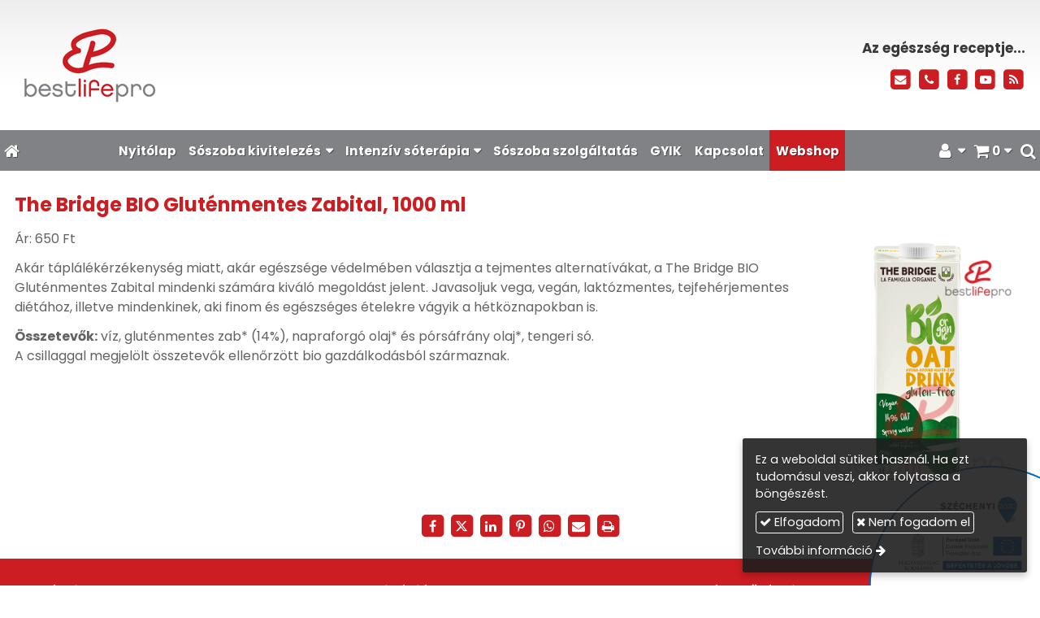

--- FILE ---
content_type: text/html; charset=UTF-8
request_url: https://bestlifepro.hu/termek/novenyi-tejek-pudingok/the-bridge-bio-glutenmentes-zabital-1000-ml
body_size: 6651
content:
<!DOCTYPE html>
<html lang="hu" class="no-js">

<head>
<meta charset="utf-8">
<title>The Bridge BIO Gluténmentes Zabital, 1000 ml – Bestlifepro - Sószoba kivitelezés és sógenerátor</title>
<meta name="viewport" content="width=device-width, initial-scale=1.0, minimum-scale=1.0">
<meta name="generator" content="Kreatív website - HTML sablon engedély nélkül nem másolható, nem használható.">
<meta name="twitter:title" content="The Bridge BIO Gluténmentes Zabital, 1000 ml">
<meta name="twitter:image" content="https://bestlifepro.hu/asset/termek/the-bridge-bio-glutenmentes-zabital-1000-ml.jpg">
<meta name="twitter:card" content="summary_large_image">
<meta property="og:type" content="product">
<meta property="og:updated_time" content="2021-07-28T13:19:56+02:00">
<meta property="product:price:amount" content="650">
<meta property="product:price:currency" content="HUF">
<meta property="product:availability" content="out of stock">
<meta property="product:retailer_item_id" content="29b8e6cd-9f7d-11eb-b13b-4e6276bca841">
<meta property="og:image" content="https://bestlifepro.hu/asset/termek/the-bridge-bio-glutenmentes-zabital-1000-ml.jpg">
<meta property="og:locale" content="hu_HU">
<meta property="og:site_name" content="Bestlifepro - Sószoba kivitelezés és sógenerátor">
<meta property="og:url" content="https://bestlifepro.hu/termek/the-bridge-bio-glutenmentes-zabital-1000-ml">
<meta property="og:title" content="The Bridge BIO Gluténmentes Zabital, 1000 ml">
<link rel="canonical" href="https://bestlifepro.hu/termek/the-bridge-bio-glutenmentes-zabital-1000-ml">
<link rel="manifest" href="/assetg/manifest.json">
<link rel="alternate" type="application/atom+xml" href="/assetg/feed.xml" title="Bestlifepro - Sószoba kivitelezés és sógenerátor">
<link rel="icon" href="/asset/logo/blpro-hu-favikon.png">
<link rel="apple-touch-icon" href="/asset/logo/blpro-hu-apple-touch-ikon.png">
<link rel="dns-prefetch" href="//fonts.googleapis.com">
<link rel="dns-prefetch" href="//fonts.gstatic.com">
<link rel="stylesheet" href="/assetg/style.745.1770096061.css">
<link rel="stylesheet" href="https://fonts.googleapis.com/css?family=Amatic+SC:400,700%7CCaveat+Brush%7CCormorant+Garamond:300,300i,400,400i,500,500i,700,700i%7CFira+Sans:300,300i,400,400i,500,500i,700,700i%7CGreat+Vibes%7CInconsolata:400,700%7CLibre+Baskerville:400,400i,700,700i%7CLora:400,400i,700,700i%7CMcLaren%7CMirza:400,700%7CMontserrat:300,300i,400,400i,500,500i,700,700i%7CNoto+Sans:300,300i,400,400i,500,500i,700,700i%7COpen+Sans:300,300i,400,400i,500,500i,700,700i%7COxygen:400,400i,700,700i%7CPoppins:300,300i,400,400i,500,500i,700,700i%7CPT+Sans:400,400i,700,700i%7CPT+Serif:400,400i,700,700i%7CRoboto:300,300i,400,400i,500,500i,700,700i%7CRoboto+Slab:300,400,500,700%7CSource+Sans+Pro:300,300i,400,400i,500,500i,700,700i%7CSource+Serif+Pro:400,400i,700,700i%7CUbuntu:300,300i,400,400i,500,500i,700,700i&amp;display=swap">
<script src="/assetg/weboldal.745.1770096061.js" defer ></script>
</head>

<body class="macosx chrome flexslider-loading van-user-menu kw-body-rendered fomodul-termekek tartalom-29b8e6cd-9f7d-11eb-b13b-4e6276bca841"
  data-render="1770113904" data-request_id="af92cd102851fe73ae744a00cfe98503" data-resourceversion="745" data-onerror="/onerror.json" data-penznem_formatum="%s Ft" data-penznem_decimalis="0" data-sablon="felsologo" data-vizeses_menu="0" data-menu_anim="slide" data-img_alt_title="0" data-keres-url="/keres.html" data-menu_user_active="0" data-gyik_animacio="slide" data-gyik_ido="300" data-scrollreveal="{&quot;origin&quot;:&quot;bottom&quot;,&quot;distance&quot;:&quot;200px&quot;,&quot;duration&quot;:800,&quot;opacity&quot;:0,&quot;scale&quot;:0.01}" data-gcons="1an" data-gtag="UA-10788050-2" data-cookieconsent="1" data-cookieconsent_orig="" data-cookie_tajekoztato_stilus="toaster" data-cookieconsentshow="1" data-nyelv="hu" data-title="The Bridge BIO Gluténmentes Zabital, 1000 ml" data-ok="OK" data-megsem="Mégsem" data-hiba="Az üzenetet nem sikerült elküldeni. Keresse az oldal tulajdonosát!" data-elozo="Előző" data-kovetkezo="Következő" data-bezar="Bezár" data-mitkeres="Írja be a keresőszót!" >


<div id="body-hatter" data-bodyhatter="65988574"></div>

<div class="all-content-wrapper">


<header id="top-header" class="top-header header-shadow">
    <div id="menu-0-spacer" class="menu-0-spacer menu-font-size menu-line-height noprint transparent-color"></div>

    
      
    
          <div id="logo-0" class="logo-sav logo-0 logo-sav-resze aside-box-color menu-color-maxheight"><div id="logo" class="clearfix logo-container container-padding">
  <div class="logo-top kw-menu-max-width">
    <div class="logo-left">
      <a href="/" aria-label="Nyitólap" class="logo-image-wrapper">
                  <img id="logo-image-mobile" class="logo-image kw-only-mobile" src="/asset/logo/blpro-hu-logo.png" alt="Bestlifepro - Sószoba kivitelezés és sógenerátor" width="179" height="112">
                          <img id="logo-image-desktop" class="logo-image kw-only-tablet-and-desktop" src="/asset/logo/blpro-hu-logo.png" alt="Bestlifepro - Sószoba kivitelezés és sógenerátor" width="179" height="112">
              </a>
    </div>

        <div id="logo-right" class="logo-right">
              <div class="logo-szlogen-doboz logo-right-part">
                        <div class="logo-szlogen">Az egészség receptje...</div>
                                                          </div>
                          <div id="logo-ikonok" class="logo-ikonok logo-right-part noprint">
          <span class="socialicons-container socialicons-color">
  <a href="mailto:info(kukac)blpro(pont)hu" class="fa-stack" title="E-mail" aria-label="E-mail"
    data-gevent-click="{&quot;category&quot;:&quot;kapcsolat&quot;,&quot;event&quot;:&quot;kozossegi&quot;,&quot;label&quot;:&quot;email&quot;}"
  >
    <i class="fa fa-stack-2x social-hatter social-email"></i><i class="fa fa-envelope fa-stack-1x fa-inverse"></i>
  </a>
  <a href="tel:+36706017624" class="fa-stack" title="Telefonszám" aria-label="Telefonszám"
    data-gevent-click="{&quot;category&quot;:&quot;kapcsolat&quot;,&quot;event&quot;:&quot;kozossegi&quot;,&quot;label&quot;:&quot;telefon&quot;}"
  >
    <i class="fa fa-stack-2x social-hatter social-telefon"></i><i class="fa fa-phone fa-stack-1x fa-inverse"></i>
  </a>
  <a href="https://www.facebook.com/bestlifepro/" class="fa-stack" title="Facebook" aria-label="Facebook"
    data-gevent-click="{&quot;category&quot;:&quot;kapcsolat&quot;,&quot;event&quot;:&quot;kozossegi&quot;,&quot;label&quot;:&quot;facebook&quot;}"
  >
    <i class="fa fa-stack-2x social-hatter social-facebook"></i><i class="fa fa-facebook fa-stack-1x fa-inverse"></i>
  </a>
  <a href="https://youtu.be/73gbgYyhCWU" class="fa-stack" title="Youtube" aria-label="Youtube"
    data-gevent-click="{&quot;category&quot;:&quot;kapcsolat&quot;,&quot;event&quot;:&quot;kozossegi&quot;,&quot;label&quot;:&quot;youtube&quot;}"
  >
    <i class="fa fa-stack-2x social-hatter social-youtube"></i><i class="fa fa-youtube-play fa-stack-1x fa-inverse"></i>
  </a>
  <a href="/assetg/feed.xml" class="fa-stack" title="RSS" aria-label="RSS"
    data-gevent-click="{&quot;category&quot;:&quot;kapcsolat&quot;,&quot;event&quot;:&quot;kozossegi&quot;,&quot;label&quot;:&quot;feed&quot;}"
  >
    <i class="fa fa-stack-2x social-hatter social-feed"></i><i class="fa fa-rss fa-stack-1x fa-inverse"></i>
  </a>
</span>
                  </div>
                      </div>
  </div>

  
  </div>
</div>
    
    
    
      
      <div id="menu-logo-0" class="menu-logo-0 menu-color menu-font-size menu-opacity menu-line-height"><nav id="menu" class="menu clearfix noprint kw-menu-max-width menu-item-transition" aria-label="Menü">
  <ul id="menu-toolbar" class="menu-toolbar ">
              <li class="menu-home ">
        <a href="/" aria-label="Nyitólap" title="Nyitólap">
          <i class="fa fa-home"></i>
                  </a>
      </li>
    
              <li class="menu-hamburger" id="menu-hamburger"><a tabindex="0" role="button" aria-controls="menu-user" aria-label="Menü"><i class="fa fa-bars"></i></a></li>
    
    <li class="menu-close" id="menu-close"><a tabindex="0" role="button" aria-label="Bezár"><i class="fa fa-times"></i></a></li>

    <li class=" menu-search" id="menu-search"><a    aria-label="Keresés"    tabindex="0" role="button"><i class="fa fa-search"></i> <span class="menu-label"></span></a>
<li class=" menu-submenu menu-webshop" id="menu-webshop"><a  aria-label="Bevásárlókosár" tabindex="0" role="button"><i class="fa fa-shopping-cart"></i> <span class="menu-label">0</span></a>
<ul role="menu">
<li  ><a href="/kosar.html"        role="menuitem"><span>Bevásárlókosár</span></a>
<li  ><a href="/penztar.html"        role="menuitem"><span>Megrendelés</span></a>
</ul>
<li class=" menu-submenu menu-regisztracio" ><a  aria-label="Regisztráció" tabindex="0" role="button"><i class="fa fa-user"></i> <span></span></a>
<ul role="menu">
<li  ><a href="/reg.html"        role="menuitem"><span>Regisztráció</span></a>
<li  ><a href="/login.html"        role="menuitem"><span>Bejelentkezés</span></a>
</ul>

              <li class="menu-opener-long" id="menu-opener-long"><a tabindex="0" role="button" aria-controls="menu-user">Menü</a></li>
          </ul>

    <ul id="menu-user" class="menu-user">
    <li  ><a href="/"        role="menuitem"><span>Nyitólap</span></a>
<li class=" menu-submenu" ><a   tabindex="0" role="button"><span>Sószoba kivitelezés</span></a>
<ul role="menu">
<li  ><a href="/soszoba-kivitelezes"        role="menuitem"><span>Technikai információk</span></a>
<li  ><a href="/referenciak"        role="menuitem"><span>Referenciák</span></a>
<li  ><a href="/ajanlatkeres"        role="menuitem"><span>Ajánlatkérés</span></a>
</ul>
<li class=" menu-submenu" ><a   tabindex="0" role="button"><span>Intenzív sóterápia</span></a>
<ul role="menu">
<li  ><a href="/sogenerator"        role="menuitem"><span>Sógenerátor</span></a>
<li  ><a href="/velemeny"        role="menuitem"><span>Vélemény</span></a>
</ul>
<li  ><a href="/soszoba-szolgaltatas"        role="menuitem"><span>Sószoba szolgáltatás</span></a>
<li  ><a href="/gyik"        role="menuitem"><span>GYIK</span></a>
<li  ><a href="/kapcsolat"        role="menuitem"><span>Kapcsolat</span></a>
<li  ><a href="/webshop"       data-szin="fbb21b4d-a04e-11eb-b13b-4e6276bca841"  role="menuitem"><span>Webshop</span></a>  </ul>
  </nav>

</div>
  
  <div id="menu-nyito-teljes" class="menu-nyito-teljes noprint">
    <a tabindex="0" role="button" aria-controls="menu-user" aria-label="Menü" title="Menü"><i class="fa fa-lg fa-bars"></i></a>
</div>
</header>

<div id="top-header-height-helper" class="top-header-height-helper" data-height="89.348px"></div>

<div class="content-container">







<div id="body-container" class="body-container body-shadow kw-body-max-width" data-body-container="436059">
    <header class="body-header" id="body-header">

          <div class="menu-color menu-separator menu-separator-menu-1"></div>
    
    
          <div class="menu-color menu-separator menu-separator-menu-2"></div>
    
    
    
    
        
  </header>

  <div id="main-container" class="main-container container-padding content-color clearfix" data-render="1780481904">

    <main class="main-content" role="main" data-content-id="6a463b20-f258-12e9-acba-8186f27e0f21">



    <div class="lobotomized-owl kw-notopmargin">



<section id="termek-modul" class="termek-modul clearfix">
    
<article class="termek-wrap clearfix">

<h1 class="termek-nev">The Bridge BIO Gluténmentes Zabital, 1000 ml</h1>


    <div class="kw-tablet-and-desktop-float-right">
    
  <div class="termek-fo-kep-wrap">
    <a class="termek-fo-kep-a" tabindex="0">
                  <img alt="The Bridge BIO Gluténmentes Zabital, 1000 ml" class="termek-fo-kep kw-blend-multiply"
           src="/asset/termek/the-bridge-bio-glutenmentes-zabital-1000-ml.jpg" srcset="/asset/termek/the-bridge-bio-glutenmentes-zabital-1000-ml.jpg 267w, /assetg/thmb240/termek/the-bridge-bio-glutenmentes-zabital-1000-ml.jpg 240w" width="267" height="329" sizes="(min-width: 972px) 640px, (min-width: 801px) 400px, (min-width: 641px) 320px, 100vw"
      >
    </a>
  </div>
      </div>

      
  <div class="termek-metaadat">

  
  
  
  
          <div class="termek-arak">
                <div class="termek-ar kw-notopmargin">
            Ár:
            <span class="termek-brutto kw-nowrap">650 Ft</span>                      </div>
                      </div>
  
  
  </div>




<div class="termek-leiras user-html">
  <p>Akár táplálékérzékenység miatt, akár egészsége védelmében választja a tejmentes alternatívákat, a The Bridge BIO Gluténmentes Zabital mindenki számára kiváló megoldást jelent. Javasoljuk vega, vegán, laktózmentes, tejfehérjementes diétához, illetve mindenkinek, aki finom és egészséges ételekre vágyik a hétköznapokban is.</p>
<p><strong>Összetevők:</strong> víz, gluténmentes zab* (14%), napraforgó olaj* és pórsáfrány olaj*, tengeri só.<br>
A csillaggal megjelölt összetevők ellenőrzött bio gazdálkodásból származnak.</p></div>





<div class="termek-galeria biggerpicture-galeria belyegkepek-inline"
    data-gevent-click="{&quot;category&quot;:&quot;termek&quot;,&quot;event&quot;:&quot;galeria-megnyitas&quot;,&quot;label&quot;:&quot;The Bridge BIO Gluténmentes Zabital, 1000 ml&quot;}"
>
        <a style="display: none;" href="/asset/termek/the-bridge-bio-glutenmentes-zabital-1000-ml.jpg" data-img="/asset/termek/the-bridge-bio-glutenmentes-zabital-1000-ml.jpg 267w, /assetg/thmb240/termek/the-bridge-bio-glutenmentes-zabital-1000-ml.jpg 240w" data-width="267" data-height="329"></a>
    
    </div>

</article> 


</section>

<section id="megosztas-modul" class="megosztas-modul noprint">

<div class="socialicons-container socialicons-color">
<div>
  <a class="fa-stack" title="Facebook" aria-label="Facebook" tabindex="0" data-megosztas-attr="facebook"
     data-gevent-click="{&quot;category&quot;:&quot;megosztas&quot;,&quot;event&quot;:&quot;megosztas&quot;,&quot;label&quot;:&quot;facebook&quot;}"
  >
    <i class="fa fa-stack-2x social-hatter social-facebook"></i><i class="fa fa-facebook fa-stack-1x fa-inverse"></i>
  </a>
  <a class="fa-stack" title="X (Twitter)" aria-label="X (Twitter)" tabindex="0" data-megosztas-attr="twitter"
     data-gevent-click="{&quot;category&quot;:&quot;megosztas&quot;,&quot;event&quot;:&quot;megosztas&quot;,&quot;label&quot;:&quot;twitter&quot;}"
  >
    <i class="fa fa-stack-2x social-hatter social-twitter"></i><i class="fa fa-twitter fa-stack-1x fa-inverse"></i>
  </a>
  <a class="fa-stack" title="LinkedIn" aria-label="LinkedIn" tabindex="0" data-megosztas-attr="linkedin"
     data-gevent-click="{&quot;category&quot;:&quot;megosztas&quot;,&quot;event&quot;:&quot;megosztas&quot;,&quot;label&quot;:&quot;linkedin&quot;}"
  >
    <i class="fa fa-stack-2x social-hatter social-linkedin"></i><i class="fa fa-linkedin fa-stack-1x fa-inverse"></i>
  </a>
  <a class="fa-stack" title="Pinterest" aria-label="Pinterest" tabindex="0" data-megosztas-attr="pinterest"
     data-gevent-click="{&quot;category&quot;:&quot;megosztas&quot;,&quot;event&quot;:&quot;megosztas&quot;,&quot;label&quot;:&quot;pinterest&quot;}"
  >
    <i class="fa fa-stack-2x social-hatter social-pinterest"></i><i class="fa fa-pinterest-p fa-stack-1x fa-inverse"></i>
  </a>
  <a class="fa-stack" title="WhatsApp" aria-label="WhatsApp" tabindex="0" data-megosztas-attr="whatsapp"
     data-gevent-click="{&quot;category&quot;:&quot;megosztas&quot;,&quot;event&quot;:&quot;megosztas&quot;,&quot;label&quot;:&quot;whatsapp&quot;}"
  >
    <i class="fa fa-stack-2x social-hatter social-whatsapp"></i><i class="fa fa-whatsapp fa-stack-1x fa-inverse"></i>
  </a>
  <a class="fa-stack" title="E-mail" aria-label="E-mail" tabindex="0" data-megosztas-attr="email"
     data-gevent-click="{&quot;category&quot;:&quot;megosztas&quot;,&quot;event&quot;:&quot;megosztas&quot;,&quot;label&quot;:&quot;email&quot;}"
  >
    <i class="fa fa-stack-2x social-hatter social-email"></i><i class="fa fa-envelope fa-stack-1x fa-inverse"></i>
  </a>
  <a class="fa-stack" title="Nyomtatás" aria-label="Nyomtatás" tabindex="0" data-megosztas-attr="print"
     data-gevent-click="{&quot;category&quot;:&quot;megosztas&quot;,&quot;event&quot;:&quot;megosztas&quot;,&quot;label&quot;:&quot;print&quot;}"
  >
    <i class="fa fa-stack-2x social-hatter social-print"></i><i class="fa fa-print fa-stack-1x fa-inverse"></i>
  </a>
</div>
</div>

</section>



    </div>


    </main>

    <aside class="aside-content">
    <div id="aside-container" class="aside-container">
    </div>
    </aside>

  </div> 
    <div id="above-footer-container" class="above-footer-container container-padding-smallheight content-color">
  </div>

  
</div> 
</div> 
<div class="above-footer-0-wrapper" data-ajaj="bhiffhjfae">
  </div>

<div id="footer-0" class="bottom-footer header-shadow secondary-color menu-color-maxheight" data-footer-0="6636070">
      <div id="footer-0-inner" class="footer-0-inner user-html">
      <footer id="footer">
  <div class="kw-menu-max-width container-padding-smallheight footer-inner">
        
    <div class="lobotomized-owl">
              <div class="footer-egyedi">
          <div class="kw-oszlopok kw-noneditable">
<div class="kw-formazo-doboz kw-oszlop" style="margin-top: 1.2em; margin-bottom: 1.2em;">
<div class="kw-editable">
<p><span style="font-size: 1.125em;"><strong>Termékeink</strong></span></p>
<p><a class="kw-jobbrakicsikacsacsor" href="/kategoria/soparnak">Sópárnák</a><br>
<a class="kw-jobbrakicsikacsacsor" href="/kategoria/novenyi-tejek-pudingok">Növényi tejek, pudingok</a><br>
<a class="kw-jobbrakicsikacsacsor" href="/kategoria/illoolajok">Illóolajok</a><br>
<a class="kw-jobbrakicsikacsacsor" href="/kategoria/wellness-sotermekek">Wellness sótermékek</a><br>
<a class="kw-jobbrakicsikacsacsor" href="/kategoria/etkezesi-sok">Étkezési sók</a><br>
<a class="kw-jobbrakicsikacsacsor" href="/kategoria/furdosok">Fürdősók</a><br>
<a class="kw-jobbrakicsikacsacsor" href="/kategoria/sopipa">Sópipa</a><br>
<a class="kw-jobbrakicsikacsacsor" href="/kategoria/solampak">Sólámpák</a><br>
<a class="kw-jobbrakicsikacsacsor" href="/kategoria/mecsesek">Mécsesek</a></p>
</div>
</div>
<div class="kw-formazo-doboz kw-oszlop" style="margin-top: 1.2em; margin-bottom: 1.2em;">
<div class="kw-editable">
<p><span style="font-size: 1.125em;"><strong>Navigáció</strong></span></p>
<p><a class="kw-jobbrakicsikacsacsor" href="/">Nyitólap</a><br>
<a class="kw-jobbrakicsikacsacsor" href="/soszoba-kivitelezes">Sószoba kivitelezés</a><br>
<a class="kw-jobbrakicsikacsacsor" href="/sogenerator">Sógenerátor</a><br>
<a class="kw-jobbrakicsikacsacsor" href="/soszoba-szolgaltatas">Sószoba szolgáltatás</a><br>
<a class="kw-jobbrakicsikacsacsor" href="/referenciak">Referenciák</a><br>
<a class="kw-jobbrakicsikacsacsor" href="/gyik">GYIK</a><br>
<a class="kw-jobbrakicsikacsacsor" href="/cikkek">Cikkek</a><br>
<a class="kw-jobbrakicsikacsacsor" href="/aszf.html">Vásárlói tájékoztató</a><br>
<a class="kw-jobbrakicsikacsacsor" href="/ajanlatkeres">Ajánlatkérés</a></p>
</div>
</div>
<div class="kw-formazo-doboz kw-oszlop" style="margin-top: 1.2em; margin-bottom: 1.2em;">
<div class="kw-editable">
<p><span style="font-size: 1.125em;"><strong>Elérhetőségeink</strong></span></p>
<p><strong>Értékesítés:</strong> Kerékgyártó Zsolt, <a href="tel:+36706017625">+36 70 601 7625</a><br>
<strong>Szerviz:</strong> Kerékgyártó István, <a href="tel:+36706017624">+36 70 601 7624</a></p>
<p>Cégnév: SMALLWHEEL KFT.<br>
Cím: 3599 Sajószöged, Hajnalka út 19.<br>
E-mail: <a href="mailto:info@blpro.hu">info@blpro.hu</a></p>
<p>Telephely: 3599 Sajószöged, Ady Endre út 33.</p>
<p>Bemutatóterem, szolgáltatóhely: 3580 Tiszaújváros, Szent István út 20. (Park Üzletház)</p>
</div>
</div>
</div>
        </div>
        
      <p class="footer-text">
                  <span class="footer-text-item">© 2025 Minden jog fenntartva! Az oldalon található információk engedély nélküli felhasználása, másolása jogi következményekkel jár!  Az oldal tulajdonosa: Smallwheel Kft.</span>
                            <span class="footer-text-item noprint" data-url="/impresszum.html"><a href="/impresszum.html">Impresszum</a></span>
                    <span class="footer-text-item noprint" data-url="/adatvedelem.html"><a href="/adatvedelem.html">Adatvédelmi nyilatkozat</a></span>
                    <span class="footer-text-item noprint" data-url="/aszf.html"><a href="/aszf.html">ÁSZF</a></span>
                    <span class="footer-text-item noprint" data-url="/cookie.html"><a href="/cookie.html">Sütik</a></span>
              </p>
  
              <p class="kw-notopmargin" id="hosting-brand">Kreatív website</p>
          </div>
    
  </div>
</footer>
    </div>
  </div>



<div class="lebego-logo">
          <a href="/palyazat">
            <img alt="Bestlifepro - Sószoba kivitelezés és sógenerátor" src="/asset/logo/szechenyi-logo-hu.png">
          </a>
    </div>

</div> 


<div id="floating-action-buttons" class="floating-action-buttons noprint" data-scrolltotop="4095053871">
      <div class="floating-action-button ui-transition-move-mixin menu-color floating-action-button-eltunik floating-action-button-scroll-to-top"><a id="scroll-to-top" class="scroll-to-top" tabindex="0"><i class="fa fa-chevron-up"></i></a></div>
      </div>


  <div id="suti-sav" style="display: none">
    <div id="suti-sav-belso">
      <div class="suti-elfogadas-sav">

<h3 class="cookie-nev">Bestlifepro - Sószoba kivitelezés és sógenerátor</h3>

<p>Ez a weboldal sütiket használ. Ha ezt tudomásul veszi, akkor folytassa a böngészést.</p>

<p>
    <button type="button" class="kw-cookie-consent-elfogadgomb cookie-consent-gomb primary" data-apiurl="/cookie.json?consent=1"><i class="fa fa-check"></i> Elfogadom</button>
    <button type="button" class="kw-cookie-consent-elutasitgomb cookie-consent-gomb" data-apiurl="/cookie.json?consent=0"><i class="fa fa-times"></i> Nem fogadom el</button>
</p>
<p>
    <a class="kw-jobbranyil" href="/cookie.html">További információ</a>
</p>

</div>
    </div>
  </div>

<div id="fb_root_wrapper" data-fb_root_wrapper="9711784110704028" class="fb-root-wrapper"><div id="fb-root"></div></div>

<script type="application/ld+json">{"@context":"https:\/\/schema.org","@type":"Product","name":"The Bridge BIO Gluténmentes Zabital, 1000 ml","url":"https:\/\/bestlifepro.hu\/termek\/the-bridge-bio-glutenmentes-zabital-1000-ml","description":"Akár táplálékérzékenység miatt, akár egészsége védelmében választja a tejmentes alternatívákat, a The Bridge BIO Gluténmentes Zabital mindenki számára kiváló megoldást jelent. Javasoljuk vega, vegán, laktózmentes, tejfehérjementes diétához, illetve mindenkinek, aki finom és egészséges ételekre vágyik a hétköznapokban is. Összetevők: víz, gluténmentes zab* (14%), napraforgó olaj* és pórsáfrány olaj*, tengeri só. A csillaggal megjelölt összetevők ellenőrzött bio gazdálkodásból származnak.","image":["https:\/\/bestlifepro.hu\/asset\/termek\/the-bridge-bio-glutenmentes-zabital-1000-ml.jpg"],"offers":{"@context":"https:\/\/schema.org","@type":"Offer","availability":"https:\/\/schema.org\/OutOfStock","priceCurrency":"HUF","price":650,"url":"https:\/\/bestlifepro.hu\/termek\/the-bridge-bio-glutenmentes-zabital-1000-ml"}}</script>

<div id="kw-resources" style="display: none;">
    <a data-name="datetimepicker_js" href="/assetg/datetimepicker.745.js"></a>
    <a data-name="datetimepicker_css" href="/assetg/datetimepicker.745.css"></a>
    <a data-name="countryselect_js" href="/assetg/countryselect.745.js"></a>
    <a data-name="countryselect_css" href="/assetg/countryselect.745.1770096061.css"></a>
    <a data-name="baguettebox_js" href="/assetg/baguettebox.745.js"></a>
    <a data-name="baguettebox_css" href="/assetg/baguettebox.745.css"></a>
    <a data-name="biggerpicture_js" href="/assetg/biggerpicture.745.js"></a>
    <a data-name="biggerpicture_css" href="/assetg/biggerpicture.745.css"></a>
    <a data-name="flexslider" href="/assetg/flexslider.745.js"></a>
    <a data-name="fluidbox" href="/assetg/fluidbox.745.js"></a>
    <a data-name="splide" href="/assetg/splide.745.js"></a>
    <a data-name="twentytwenty_js" href="/assetg/twentytwenty.745.js"></a>
    <a data-name="twentytwenty_css" href="/assetg/twentytwenty.745.css"></a>
    <a data-name="freewall" href="/assetg/freewall.745.js"></a>
    <a data-name="sh_js" href="/assetg/sh.745.js"></a>
    <a data-name="sh_css" href="/assetg/sh.745.css"></a>
    <a data-name="scrollreveal" href="/assetg/scrollreveal.745.js"></a>
    <a data-name="parallax" href="/assetg/parallax.745.js"></a>
    <a data-name="particles" href="/assetg/particles.745.js"></a>

    <a data-autoload="" href="/assetg/termek.745.js"></a>
</div>


</body>

</html>
